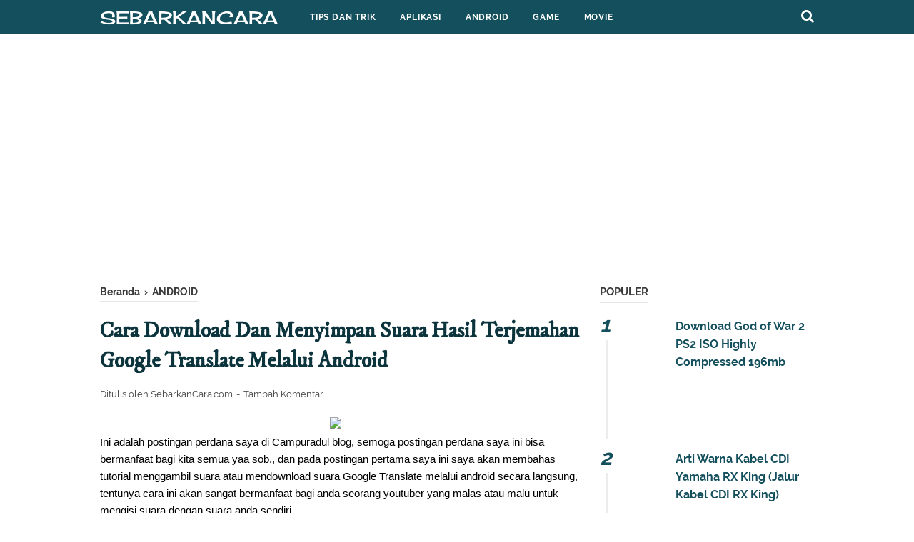

--- FILE ---
content_type: text/html; charset=utf-8
request_url: https://www.google.com/recaptcha/api2/aframe
body_size: 257
content:
<!DOCTYPE HTML><html><head><meta http-equiv="content-type" content="text/html; charset=UTF-8"></head><body><script nonce="g_1KwDbxELpMODdiXhsfyA">/** Anti-fraud and anti-abuse applications only. See google.com/recaptcha */ try{var clients={'sodar':'https://pagead2.googlesyndication.com/pagead/sodar?'};window.addEventListener("message",function(a){try{if(a.source===window.parent){var b=JSON.parse(a.data);var c=clients[b['id']];if(c){var d=document.createElement('img');d.src=c+b['params']+'&rc='+(localStorage.getItem("rc::a")?sessionStorage.getItem("rc::b"):"");window.document.body.appendChild(d);sessionStorage.setItem("rc::e",parseInt(sessionStorage.getItem("rc::e")||0)+1);localStorage.setItem("rc::h",'1769309325633');}}}catch(b){}});window.parent.postMessage("_grecaptcha_ready", "*");}catch(b){}</script></body></html>

--- FILE ---
content_type: text/javascript; charset=UTF-8
request_url: https://www.sebarkancara.com/feeds/posts/summary/-/ANDROID?alt=json-in-script&orderby=updated&start-index=23&max-results=8&callback=showRelatedPost
body_size: 4822
content:
// API callback
showRelatedPost({"version":"1.0","encoding":"UTF-8","feed":{"xmlns":"http://www.w3.org/2005/Atom","xmlns$openSearch":"http://a9.com/-/spec/opensearchrss/1.0/","xmlns$blogger":"http://schemas.google.com/blogger/2008","xmlns$georss":"http://www.georss.org/georss","xmlns$gd":"http://schemas.google.com/g/2005","xmlns$thr":"http://purl.org/syndication/thread/1.0","id":{"$t":"tag:blogger.com,1999:blog-3647167804951518174"},"updated":{"$t":"2026-01-24T18:30:27.459+07:00"},"category":[{"term":"Game"},{"term":"Aplikasi"},{"term":"Internet"},{"term":"PPSSPP GAME"},{"term":"Tips"},{"term":"Tools"},{"term":"ANDROID"},{"term":"Blogger"},{"term":"HONDA"},{"term":"Photografi"},{"term":"150cc"},{"term":"Komputer"},{"term":"Bengkel Online"},{"term":"info"},{"term":"mobil"},{"term":"Motocross"},{"term":"Film Terbaru"},{"term":"Motor Sport"},{"term":"Modifikasi"},{"term":"KAWASAKI"},{"term":"YAMAHA"},{"term":"Launcher"},{"term":"ISLAM"},{"term":"250cc"},{"term":"Matic"},{"term":"Berita"},{"term":"WhatsApp MOD"},{"term":"125cc"},{"term":"anime"},{"term":"200cc"},{"term":"230cc"},{"term":"SUZUKI"},{"term":"KTM"},{"term":"Supermoto"}],"title":{"type":"text","$t":"SebarkanCara"},"subtitle":{"type":"html","$t":"Informasi Terbaru Seputar Aplikasi, Android Dan Game"},"link":[{"rel":"http://schemas.google.com/g/2005#feed","type":"application/atom+xml","href":"https:\/\/www.sebarkancara.com\/feeds\/posts\/summary"},{"rel":"self","type":"application/atom+xml","href":"https:\/\/www.blogger.com\/feeds\/3647167804951518174\/posts\/summary\/-\/ANDROID?alt=json-in-script\u0026start-index=23\u0026max-results=8\u0026orderby=updated"},{"rel":"alternate","type":"text/html","href":"https:\/\/www.sebarkancara.com\/search\/label\/ANDROID"},{"rel":"hub","href":"http://pubsubhubbub.appspot.com/"},{"rel":"previous","type":"application/atom+xml","href":"https:\/\/www.blogger.com\/feeds\/3647167804951518174\/posts\/summary\/-\/ANDROID\/-\/ANDROID?alt=json-in-script\u0026start-index=15\u0026max-results=8\u0026orderby=updated"},{"rel":"next","type":"application/atom+xml","href":"https:\/\/www.blogger.com\/feeds\/3647167804951518174\/posts\/summary\/-\/ANDROID\/-\/ANDROID?alt=json-in-script\u0026start-index=31\u0026max-results=8\u0026orderby=updated"}],"author":[{"name":{"$t":"Mimin Mantep"},"uri":{"$t":"http:\/\/www.blogger.com\/profile\/14921956420976130338"},"email":{"$t":"noreply@blogger.com"},"gd$image":{"rel":"http://schemas.google.com/g/2005#thumbnail","width":"32","height":"30","src":"\/\/blogger.googleusercontent.com\/img\/b\/R29vZ2xl\/AVvXsEjUAnlVAoKRWoZs2yrMtBMEBxxAv8gfgJllETnoQ4EVf2Ju_bG8Qme02bO3oeer0nc-VSzCF_4FdU9c7tm6LdxVi--aenIEzVcB9TZH6R9YFcnXQ0MhD_keteh0R_T-Lfs\/s43\/Screenshot_1.png"}}],"generator":{"version":"7.00","uri":"http://www.blogger.com","$t":"Blogger"},"openSearch$totalResults":{"$t":"62"},"openSearch$startIndex":{"$t":"23"},"openSearch$itemsPerPage":{"$t":"8"},"entry":[{"id":{"$t":"tag:blogger.com,1999:blog-3647167804951518174.post-1675486479981143030"},"published":{"$t":"2021-04-11T19:40:00.002+07:00"},"updated":{"$t":"2021-05-29T20:32:36.444+07:00"},"category":[{"scheme":"http://www.blogger.com/atom/ns#","term":"ANDROID"}],"title":{"type":"text","$t":"Kumpulan Thermal Lengkap Pocophone F1"},"summary":{"type":"text","$t":"Pada kesempatan kali ini saya akan membagikan sebuah informasi yang mungkin jarang sekali diketahui banyak pengguna smartphone Android. Informasi ini khusus untuk para pengguna perangkat Pocophone F1 saja karena jika dicoba diperangkat lain bisa menyebabkan kerusakan sistem.Hal yang akan saya bahas disini adalah Thermal. Thermal pada perangkat Android ini ada memiliki banyak fungsi dan semua itu "},"link":[{"rel":"replies","type":"application/atom+xml","href":"https:\/\/www.sebarkancara.com\/feeds\/1675486479981143030\/comments\/default","title":"Posting Komentar"},{"rel":"replies","type":"text/html","href":"https:\/\/www.sebarkancara.com\/2021\/04\/thermal-pocophone-f1-.html#comment-form","title":"0 Komentar"},{"rel":"edit","type":"application/atom+xml","href":"https:\/\/www.blogger.com\/feeds\/3647167804951518174\/posts\/default\/1675486479981143030"},{"rel":"self","type":"application/atom+xml","href":"https:\/\/www.blogger.com\/feeds\/3647167804951518174\/posts\/default\/1675486479981143030"},{"rel":"alternate","type":"text/html","href":"https:\/\/www.sebarkancara.com\/2021\/04\/thermal-pocophone-f1-.html","title":"Kumpulan Thermal Lengkap Pocophone F1"}],"author":[{"name":{"$t":"Harz"},"uri":{"$t":"http:\/\/www.blogger.com\/profile\/03663832693917904175"},"email":{"$t":"noreply@blogger.com"},"gd$image":{"rel":"http://schemas.google.com/g/2005#thumbnail","width":"32","height":"32","src":"\/\/blogger.googleusercontent.com\/img\/b\/R29vZ2xl\/AVvXsEiFzg3mDdxOGRbC1I-5fJ2bOtyC26-giMXhLbskN_lb8E60RxH3nA89tbMp3xgTbRUf82p3pUk1_ovmOdKdkaisVUd-g6RicQAVby1aKFF68S3XTemBu4716xblgZGKdA\/s113\/male3-512.png%3F1461732668"}}],"media$thumbnail":{"xmlns$media":"http://search.yahoo.com/mrss/","url":"https:\/\/blogger.googleusercontent.com\/img\/b\/R29vZ2xl\/AVvXsEj9DvY_pzPkPr3E7W-1qOuzcboRfOxg5GtLKOR5kNG11jLcAH70Ai4-fHVsUv9RBPRKtPuqhOFd79z__Tun7DetOS0kToPdsdsNZPPDrZLiZHqfUhYV2kPDOGtCHBmwM1UVXA_QHxhyOW2s\/s72-w320-h180-c\/Thermal.png","height":"72","width":"72"},"thr$total":{"$t":"0"}},{"id":{"$t":"tag:blogger.com,1999:blog-3647167804951518174.post-8892351897232195530"},"published":{"$t":"2019-04-17T20:53:00.000+07:00"},"updated":{"$t":"2021-05-29T19:52:48.321+07:00"},"category":[{"scheme":"http://www.blogger.com/atom/ns#","term":"ANDROID"}],"title":{"type":"text","$t":"Download Google Camera (GCam) support night mode di Asus Zenfone Max Pro M1"},"summary":{"type":"text","$t":"Bagi pengguna handphone Asus Zenfone Max Pro m1 dan belum puas dengan kualitas kameranya saat malam hari kamu bisa mencoba aplikasi bernama Google kamera ini, karena dengan aplikasi ini kamu dapat memotret malam hari dengan lebih detail dan juga lebih terang walau dengan minim cahaya sekalipun.Sebenarnya fitur night mode ini juga sudah pernah saya temukan pada Samsung galaxy note 5, Samsung "},"link":[{"rel":"replies","type":"application/atom+xml","href":"https:\/\/www.sebarkancara.com\/feeds\/8892351897232195530\/comments\/default","title":"Posting Komentar"},{"rel":"replies","type":"text/html","href":"https:\/\/www.sebarkancara.com\/2019\/04\/download-google-camera-gcam-support.html#comment-form","title":"0 Komentar"},{"rel":"edit","type":"application/atom+xml","href":"https:\/\/www.blogger.com\/feeds\/3647167804951518174\/posts\/default\/8892351897232195530"},{"rel":"self","type":"application/atom+xml","href":"https:\/\/www.blogger.com\/feeds\/3647167804951518174\/posts\/default\/8892351897232195530"},{"rel":"alternate","type":"text/html","href":"https:\/\/www.sebarkancara.com\/2019\/04\/download-google-camera-gcam-support.html","title":"Download Google Camera (GCam) support night mode di Asus Zenfone Max Pro M1"}],"author":[{"name":{"$t":"Unknown"},"email":{"$t":"noreply@blogger.com"},"gd$image":{"rel":"http://schemas.google.com/g/2005#thumbnail","width":"16","height":"16","src":"https:\/\/img1.blogblog.com\/img\/b16-rounded.gif"}}],"media$thumbnail":{"xmlns$media":"http://search.yahoo.com/mrss/","url":"https:\/\/blogger.googleusercontent.com\/img\/b\/R29vZ2xl\/AVvXsEgPE04PtAfGThCcTUP18mciDYfIAuYsRDB1ZzK0dzKgIPuglOFby5_B6on7Ds3BNj35VvIl9Q4jLoIBY8NISSV9LuRK5C9oZz3Fdv_Nin_NUHy_R0m_VZ0sZ9-gmZti54bEcadCzllQtEA1\/s72-c\/Google+Camera+support+night+mode+asus+max+pro+m1.png","height":"72","width":"72"},"thr$total":{"$t":"0"}},{"id":{"$t":"tag:blogger.com,1999:blog-3647167804951518174.post-735132091275137351"},"published":{"$t":"2021-05-25T16:57:00.002+07:00"},"updated":{"$t":"2021-05-25T17:37:33.257+07:00"},"category":[{"scheme":"http://www.blogger.com/atom/ns#","term":"ANDROID"},{"scheme":"http://www.blogger.com/atom/ns#","term":"Aplikasi"},{"scheme":"http://www.blogger.com/atom/ns#","term":"Tips"}],"title":{"type":"text","$t":"Gampang! Cara Mengganti Background Zoom di Laptop Tanpa Green Screen "},"summary":{"type":"text","$t":"Cara Mengganti Background Zoom di Laptop Tanpa Green Screen- Salah keunggulan dari fitur aplikasi online ini bisa otomatis mengganti background tanpa harus menggunakan Green Screen.Kegunaan Green Screen ini biasanya di gunakan untuk property sebuah film layar lebar, seperti animasi, gambar fantasi yang kelihatan nyata.Pasti menarik kalau kita sedang meeting menggunakan zoom kemudian tampilan "},"link":[{"rel":"replies","type":"application/atom+xml","href":"https:\/\/www.sebarkancara.com\/feeds\/735132091275137351\/comments\/default","title":"Posting Komentar"},{"rel":"replies","type":"text/html","href":"https:\/\/www.sebarkancara.com\/2021\/05\/mengganti-background-di-laptop-.html#comment-form","title":"0 Komentar"},{"rel":"edit","type":"application/atom+xml","href":"https:\/\/www.blogger.com\/feeds\/3647167804951518174\/posts\/default\/735132091275137351"},{"rel":"self","type":"application/atom+xml","href":"https:\/\/www.blogger.com\/feeds\/3647167804951518174\/posts\/default\/735132091275137351"},{"rel":"alternate","type":"text/html","href":"https:\/\/www.sebarkancara.com\/2021\/05\/mengganti-background-di-laptop-.html","title":"Gampang! Cara Mengganti Background Zoom di Laptop Tanpa Green Screen "}],"author":[{"name":{"$t":"Mimin Mantep"},"uri":{"$t":"http:\/\/www.blogger.com\/profile\/14921956420976130338"},"email":{"$t":"noreply@blogger.com"},"gd$image":{"rel":"http://schemas.google.com/g/2005#thumbnail","width":"32","height":"30","src":"\/\/blogger.googleusercontent.com\/img\/b\/R29vZ2xl\/AVvXsEjUAnlVAoKRWoZs2yrMtBMEBxxAv8gfgJllETnoQ4EVf2Ju_bG8Qme02bO3oeer0nc-VSzCF_4FdU9c7tm6LdxVi--aenIEzVcB9TZH6R9YFcnXQ0MhD_keteh0R_T-Lfs\/s43\/Screenshot_1.png"}}],"media$thumbnail":{"xmlns$media":"http://search.yahoo.com/mrss/","url":"https:\/\/blogger.googleusercontent.com\/img\/b\/R29vZ2xl\/AVvXsEjw4e9qPRXBxNx3_qJqTQnRot9unCVvMT2NxZk1oPEUCfJKZjco3zK8zyI8nEzPJRVYNBlYXeYsl1kMphMboRuPj6ShcuzGrB2Emp1t-UaLbnFNDnvU5CJ_WtKDL0PCuEHyMaW5lZYWaUmG\/s72-w400-h256-c\/cara-mengganti-background-zoom-di-laptop-.png","height":"72","width":"72"},"thr$total":{"$t":"0"}},{"id":{"$t":"tag:blogger.com,1999:blog-3647167804951518174.post-9218079733427016333"},"published":{"$t":"2021-05-22T07:54:00.001+07:00"},"updated":{"$t":"2021-05-22T07:54:00.215+07:00"},"category":[{"scheme":"http://www.blogger.com/atom/ns#","term":"ANDROID"},{"scheme":"http://www.blogger.com/atom/ns#","term":"Aplikasi"},{"scheme":"http://www.blogger.com/atom/ns#","term":"Tips"}],"title":{"type":"text","$t":"Cara Menyembunyikan Email Di Instagram Agar Aman Dari Hacker"},"summary":{"type":"text","$t":"Menyembunyikan Email Di Instagram memang perlu kita lakukan untuk mengelabuhi para hacker usil yang menginginkan akun kita.Banyak cara yang kita lakukan untuk mengamankan email dan pasword akun kita, salah satu yang paling ampuh adalah menyembunyikannya.Iya memang menyembunyikan email kebanyakan hacker kesulitan untuk membobol akun seseorangNah, shobat pasti inginkan media sosial kita aman dari "},"link":[{"rel":"replies","type":"application/atom+xml","href":"https:\/\/www.sebarkancara.com\/feeds\/9218079733427016333\/comments\/default","title":"Posting Komentar"},{"rel":"replies","type":"text/html","href":"https:\/\/www.sebarkancara.com\/2021\/05\/Menyembunyikan-email-instagram-.html#comment-form","title":"0 Komentar"},{"rel":"edit","type":"application/atom+xml","href":"https:\/\/www.blogger.com\/feeds\/3647167804951518174\/posts\/default\/9218079733427016333"},{"rel":"self","type":"application/atom+xml","href":"https:\/\/www.blogger.com\/feeds\/3647167804951518174\/posts\/default\/9218079733427016333"},{"rel":"alternate","type":"text/html","href":"https:\/\/www.sebarkancara.com\/2021\/05\/Menyembunyikan-email-instagram-.html","title":"Cara Menyembunyikan Email Di Instagram Agar Aman Dari Hacker"}],"author":[{"name":{"$t":"Mimin Mantep"},"uri":{"$t":"http:\/\/www.blogger.com\/profile\/14921956420976130338"},"email":{"$t":"noreply@blogger.com"},"gd$image":{"rel":"http://schemas.google.com/g/2005#thumbnail","width":"32","height":"30","src":"\/\/blogger.googleusercontent.com\/img\/b\/R29vZ2xl\/AVvXsEjUAnlVAoKRWoZs2yrMtBMEBxxAv8gfgJllETnoQ4EVf2Ju_bG8Qme02bO3oeer0nc-VSzCF_4FdU9c7tm6LdxVi--aenIEzVcB9TZH6R9YFcnXQ0MhD_keteh0R_T-Lfs\/s43\/Screenshot_1.png"}}],"media$thumbnail":{"xmlns$media":"http://search.yahoo.com/mrss/","url":"https:\/\/blogger.googleusercontent.com\/img\/b\/R29vZ2xl\/AVvXsEhkQjhQ8Gb5rJGLdkr8og3yOJSrtReH2wMcIx4FAdKfxNF5FS37UWlEYVf12xqK4lCcJmjUUiK6yPU2sB_KP6iaZuRmivvMukwmR5tNHquUKZlITjqo4T7QAjc_3CQ5kyXfGw4ZiTOvMMnP\/s72-w400-h278-c\/Menyembunyikan-Email-Di-Instagram.png","height":"72","width":"72"},"thr$total":{"$t":"0"}},{"id":{"$t":"tag:blogger.com,1999:blog-3647167804951518174.post-7756567375317448794"},"published":{"$t":"2021-04-01T20:30:00.007+07:00"},"updated":{"$t":"2021-04-01T20:30:00.492+07:00"},"category":[{"scheme":"http://www.blogger.com/atom/ns#","term":"ANDROID"}],"title":{"type":"text","$t":"4 Tema MIUI 12 Terbaru dan Terbaik 2021"},"summary":{"type":"text","$t":"MIUI merupakan sistem operasi yang digunakan pada perangkat smartphone brand Xiaomi. Sistem operasi ini mungkin sudah tidak asing lagi bagi banyak orang karena di Indonesia sendiri banyak sekali pengguna Xiaomi. Alasan mereka menggunakan perangkat Xiaomi ini karena harganya yang cukup murah dengan spesifikasi yang tinggi.Namun build kualitas dari Xiaomi ini cukup bagus seperti pada bagian sistem "},"link":[{"rel":"replies","type":"application/atom+xml","href":"https:\/\/www.sebarkancara.com\/feeds\/7756567375317448794\/comments\/default","title":"Posting Komentar"},{"rel":"replies","type":"text/html","href":"https:\/\/www.sebarkancara.com\/2021\/04\/tema-miui-12-.html#comment-form","title":"0 Komentar"},{"rel":"edit","type":"application/atom+xml","href":"https:\/\/www.blogger.com\/feeds\/3647167804951518174\/posts\/default\/7756567375317448794"},{"rel":"self","type":"application/atom+xml","href":"https:\/\/www.blogger.com\/feeds\/3647167804951518174\/posts\/default\/7756567375317448794"},{"rel":"alternate","type":"text/html","href":"https:\/\/www.sebarkancara.com\/2021\/04\/tema-miui-12-.html","title":"4 Tema MIUI 12 Terbaru dan Terbaik 2021"}],"author":[{"name":{"$t":"Harz"},"uri":{"$t":"http:\/\/www.blogger.com\/profile\/03663832693917904175"},"email":{"$t":"noreply@blogger.com"},"gd$image":{"rel":"http://schemas.google.com/g/2005#thumbnail","width":"32","height":"32","src":"\/\/blogger.googleusercontent.com\/img\/b\/R29vZ2xl\/AVvXsEiFzg3mDdxOGRbC1I-5fJ2bOtyC26-giMXhLbskN_lb8E60RxH3nA89tbMp3xgTbRUf82p3pUk1_ovmOdKdkaisVUd-g6RicQAVby1aKFF68S3XTemBu4716xblgZGKdA\/s113\/male3-512.png%3F1461732668"}}],"media$thumbnail":{"xmlns$media":"http://search.yahoo.com/mrss/","url":"https:\/\/blogger.googleusercontent.com\/img\/b\/R29vZ2xl\/AVvXsEic89-rKrDIbKDsFt5FWP2GfJ8ujfEvARA3oZ1RDMxAv-cMsYqFs_4FCfPYarsUMstMVeQShyIxheKELRsHlkQsakuvoAIElzoQuSr30rV5sSH2PaNSHBpXzlsjB5bEks26AdmYAQgbP943\/s72-w400-h225-c\/MIUI.png","height":"72","width":"72"},"thr$total":{"$t":"0"}},{"id":{"$t":"tag:blogger.com,1999:blog-3647167804951518174.post-622100582785390233"},"published":{"$t":"2021-03-26T10:39:00.001+07:00"},"updated":{"$t":"2021-03-26T10:39:00.245+07:00"},"category":[{"scheme":"http://www.blogger.com/atom/ns#","term":"ANDROID"}],"title":{"type":"text","$t":"Kumpulan GCAM Terbaik untuk Xiaomi Redmi Note 8 [Ginkgo]"},"summary":{"type":"text","$t":"Kamu pengguna perangkat Xiaomi Redmi Note 8 yang suka berfoto ? kali ini saya akan membahas tentang aplikasi yang membuat hasil foto pada perangkat Xiaomi Redmi Note 8 menjadi lebih bagus lagi. Mungkin sudah banyak pengguna perangkat ini sudah mengetahui tentang hal ini namun tak tahu aplikasi mana yang paling direkomendasikan.Aplikasi kamera yang cukup fenomenal ini adalah Google Camera atau "},"link":[{"rel":"replies","type":"application/atom+xml","href":"https:\/\/www.sebarkancara.com\/feeds\/622100582785390233\/comments\/default","title":"Posting Komentar"},{"rel":"replies","type":"text/html","href":"https:\/\/www.sebarkancara.com\/2021\/03\/gcam-redmi-note-8-.html#comment-form","title":"0 Komentar"},{"rel":"edit","type":"application/atom+xml","href":"https:\/\/www.blogger.com\/feeds\/3647167804951518174\/posts\/default\/622100582785390233"},{"rel":"self","type":"application/atom+xml","href":"https:\/\/www.blogger.com\/feeds\/3647167804951518174\/posts\/default\/622100582785390233"},{"rel":"alternate","type":"text/html","href":"https:\/\/www.sebarkancara.com\/2021\/03\/gcam-redmi-note-8-.html","title":"Kumpulan GCAM Terbaik untuk Xiaomi Redmi Note 8 [Ginkgo]"}],"author":[{"name":{"$t":"Harz"},"uri":{"$t":"http:\/\/www.blogger.com\/profile\/03663832693917904175"},"email":{"$t":"noreply@blogger.com"},"gd$image":{"rel":"http://schemas.google.com/g/2005#thumbnail","width":"32","height":"32","src":"\/\/blogger.googleusercontent.com\/img\/b\/R29vZ2xl\/AVvXsEiFzg3mDdxOGRbC1I-5fJ2bOtyC26-giMXhLbskN_lb8E60RxH3nA89tbMp3xgTbRUf82p3pUk1_ovmOdKdkaisVUd-g6RicQAVby1aKFF68S3XTemBu4716xblgZGKdA\/s113\/male3-512.png%3F1461732668"}}],"media$thumbnail":{"xmlns$media":"http://search.yahoo.com/mrss/","url":"https:\/\/blogger.googleusercontent.com\/img\/b\/R29vZ2xl\/AVvXsEjKiRDtAET_sd7X9tHQhMgElwLEVkSKmDIsospr9DXSKl-2KZxJ_1a_ciOVUDlLBMoF9kRif4ZA7E4x-3jImwtJCBVT_E7F2kv7jY5JuNsD4Ea7dt9-YCb5UK-_7l93WtvmdSLT3ugKhfE3\/s72-c\/Xiaomi-Redmi-Note-8-.png","height":"72","width":"72"},"thr$total":{"$t":"0"}},{"id":{"$t":"tag:blogger.com,1999:blog-3647167804951518174.post-2849697956237832648"},"published":{"$t":"2019-02-14T13:59:00.000+07:00"},"updated":{"$t":"2020-12-14T11:28:10.688+07:00"},"category":[{"scheme":"http://www.blogger.com/atom/ns#","term":"ANDROID"}],"title":{"type":"text","$t":"Cara Mengatasi Game PUBG Mobile Android LAG Tanpa Root Bisa 60fps Joss..!!"},"summary":{"type":"text","$t":"Halo apa kabar para player pubg mania, buat kalian yang memiliki\u0026nbsp; HP Android dengan spesifikasi pas-pasan Jangan berkecil hati terlebih dahulu karena Pada kesempatan kali ini saya makan memberikan tutorial yang mungkin akan menjadi sangat berguna bagi kalian yang memiliki ponsel Android dengan spesifikasi rendah yaitu cara mengatasi game pubg lag saat dimainkan atau bisa dibilang patah-patah"},"link":[{"rel":"replies","type":"application/atom+xml","href":"https:\/\/www.sebarkancara.com\/feeds\/2849697956237832648\/comments\/default","title":"Posting Komentar"},{"rel":"replies","type":"text/html","href":"https:\/\/www.sebarkancara.com\/2019\/02\/cara-mengatasi-game-pubg-mobile-android_14.html#comment-form","title":"0 Komentar"},{"rel":"edit","type":"application/atom+xml","href":"https:\/\/www.blogger.com\/feeds\/3647167804951518174\/posts\/default\/2849697956237832648"},{"rel":"self","type":"application/atom+xml","href":"https:\/\/www.blogger.com\/feeds\/3647167804951518174\/posts\/default\/2849697956237832648"},{"rel":"alternate","type":"text/html","href":"https:\/\/www.sebarkancara.com\/2019\/02\/cara-mengatasi-game-pubg-mobile-android_14.html","title":"Cara Mengatasi Game PUBG Mobile Android LAG Tanpa Root Bisa 60fps Joss..!!"}],"author":[{"name":{"$t":"Unknown"},"email":{"$t":"noreply@blogger.com"},"gd$image":{"rel":"http://schemas.google.com/g/2005#thumbnail","width":"16","height":"16","src":"https:\/\/img1.blogblog.com\/img\/b16-rounded.gif"}}],"media$thumbnail":{"xmlns$media":"http://search.yahoo.com/mrss/","url":"https:\/\/blogger.googleusercontent.com\/img\/b\/R29vZ2xl\/AVvXsEhfC3WYsytWHk8NJkFI3UGTwc7Khkw_d1QhB8QxOFoJcmGTnLJt8L2UcxVe5erOoSIw1JbM1YQhRnaqFISwHTpeMDBmjMW3mwEQXuaXPlhlsGPz7BmffiJjzeo5gdF1ZFWy_tdIL9kXQJOg\/s72-c\/cara+mengatasi+pubg+lag+.jpg","height":"72","width":"72"},"thr$total":{"$t":"0"}},{"id":{"$t":"tag:blogger.com,1999:blog-3647167804951518174.post-4021975782625476852"},"published":{"$t":"2020-12-06T00:15:00.001+07:00"},"updated":{"$t":"2020-12-06T00:15:00.871+07:00"},"category":[{"scheme":"http://www.blogger.com/atom/ns#","term":"ANDROID"}],"title":{"type":"text","$t":" 7 Hp Terbaik Paling Di Cari Di Indonesia Dan Cocok Untuk Nge-Game "},"summary":{"type":"text","$t":"Hp Terbaik pada akhir-akhir ini\u0026nbsp; sangat digandrungi oleh semua kalangan. Khususnya kaum milenial. Banyak kita temui para manusia dengan lintas generasi nge-game di Cafe, warung dan kebanyakan di kamar\u0026nbsp; dalam skala besarnya biasa disebut dengan mabar.\u0026nbsp;Jika ngegame adalah suatu hal yang tak bisa sobat lewatkan, maka perangkat yang dibuat oleh sobat untuk ngegame pun juga harus cukup "},"link":[{"rel":"replies","type":"application/atom+xml","href":"https:\/\/www.sebarkancara.com\/feeds\/4021975782625476852\/comments\/default","title":"Posting Komentar"},{"rel":"replies","type":"text/html","href":"https:\/\/www.sebarkancara.com\/2020\/12\/Hp-Terbaik.html#comment-form","title":"0 Komentar"},{"rel":"edit","type":"application/atom+xml","href":"https:\/\/www.blogger.com\/feeds\/3647167804951518174\/posts\/default\/4021975782625476852"},{"rel":"self","type":"application/atom+xml","href":"https:\/\/www.blogger.com\/feeds\/3647167804951518174\/posts\/default\/4021975782625476852"},{"rel":"alternate","type":"text/html","href":"https:\/\/www.sebarkancara.com\/2020\/12\/Hp-Terbaik.html","title":" 7 Hp Terbaik Paling Di Cari Di Indonesia Dan Cocok Untuk Nge-Game "}],"author":[{"name":{"$t":"Mimin Mantep"},"uri":{"$t":"http:\/\/www.blogger.com\/profile\/14921956420976130338"},"email":{"$t":"noreply@blogger.com"},"gd$image":{"rel":"http://schemas.google.com/g/2005#thumbnail","width":"32","height":"30","src":"\/\/blogger.googleusercontent.com\/img\/b\/R29vZ2xl\/AVvXsEjUAnlVAoKRWoZs2yrMtBMEBxxAv8gfgJllETnoQ4EVf2Ju_bG8Qme02bO3oeer0nc-VSzCF_4FdU9c7tm6LdxVi--aenIEzVcB9TZH6R9YFcnXQ0MhD_keteh0R_T-Lfs\/s43\/Screenshot_1.png"}}],"media$thumbnail":{"xmlns$media":"http://search.yahoo.com/mrss/","url":"https:\/\/blogger.googleusercontent.com\/img\/b\/R29vZ2xl\/AVvXsEh0ptuEffdK4ra12yF6h0lDtpyIWQojsI5vfYaEhMCjJngKczKOQdclHdwIDO2kcFJqlGbbmsDsm8ML1ktU0CIplnH3Qev2sY2NLlcsc5vfbuG2Q1EatLOS-HNGjCn04c5RPEnSli3KdQHJ\/s72-w320-h205-c\/Hp-Terbaik.png","height":"72","width":"72"},"thr$total":{"$t":"0"}}]}});

--- FILE ---
content_type: text/javascript; charset=UTF-8
request_url: https://www.sebarkancara.com/feeds/posts/summary/-/ANDROID?alt=json-in-script&orderby=updated&max-results=0&callback=randomRelatedIndex
body_size: 882
content:
// API callback
randomRelatedIndex({"version":"1.0","encoding":"UTF-8","feed":{"xmlns":"http://www.w3.org/2005/Atom","xmlns$openSearch":"http://a9.com/-/spec/opensearchrss/1.0/","xmlns$blogger":"http://schemas.google.com/blogger/2008","xmlns$georss":"http://www.georss.org/georss","xmlns$gd":"http://schemas.google.com/g/2005","xmlns$thr":"http://purl.org/syndication/thread/1.0","id":{"$t":"tag:blogger.com,1999:blog-3647167804951518174"},"updated":{"$t":"2026-01-24T18:30:27.459+07:00"},"category":[{"term":"Game"},{"term":"Aplikasi"},{"term":"Internet"},{"term":"PPSSPP GAME"},{"term":"Tips"},{"term":"Tools"},{"term":"ANDROID"},{"term":"Blogger"},{"term":"HONDA"},{"term":"Photografi"},{"term":"150cc"},{"term":"Komputer"},{"term":"Bengkel Online"},{"term":"info"},{"term":"mobil"},{"term":"Motocross"},{"term":"Film Terbaru"},{"term":"Motor Sport"},{"term":"Modifikasi"},{"term":"KAWASAKI"},{"term":"YAMAHA"},{"term":"Launcher"},{"term":"ISLAM"},{"term":"250cc"},{"term":"Matic"},{"term":"Berita"},{"term":"WhatsApp MOD"},{"term":"125cc"},{"term":"anime"},{"term":"200cc"},{"term":"230cc"},{"term":"SUZUKI"},{"term":"KTM"},{"term":"Supermoto"}],"title":{"type":"text","$t":"SebarkanCara"},"subtitle":{"type":"html","$t":"Informasi Terbaru Seputar Aplikasi, Android Dan Game"},"link":[{"rel":"http://schemas.google.com/g/2005#feed","type":"application/atom+xml","href":"https:\/\/www.sebarkancara.com\/feeds\/posts\/summary"},{"rel":"self","type":"application/atom+xml","href":"https:\/\/www.blogger.com\/feeds\/3647167804951518174\/posts\/summary\/-\/ANDROID?alt=json-in-script\u0026max-results=0\u0026orderby=updated"},{"rel":"alternate","type":"text/html","href":"https:\/\/www.sebarkancara.com\/search\/label\/ANDROID"},{"rel":"hub","href":"http://pubsubhubbub.appspot.com/"}],"author":[{"name":{"$t":"Mimin Mantep"},"uri":{"$t":"http:\/\/www.blogger.com\/profile\/14921956420976130338"},"email":{"$t":"noreply@blogger.com"},"gd$image":{"rel":"http://schemas.google.com/g/2005#thumbnail","width":"32","height":"30","src":"\/\/blogger.googleusercontent.com\/img\/b\/R29vZ2xl\/AVvXsEjUAnlVAoKRWoZs2yrMtBMEBxxAv8gfgJllETnoQ4EVf2Ju_bG8Qme02bO3oeer0nc-VSzCF_4FdU9c7tm6LdxVi--aenIEzVcB9TZH6R9YFcnXQ0MhD_keteh0R_T-Lfs\/s43\/Screenshot_1.png"}}],"generator":{"version":"7.00","uri":"http://www.blogger.com","$t":"Blogger"},"openSearch$totalResults":{"$t":"62"},"openSearch$startIndex":{"$t":"1"},"openSearch$itemsPerPage":{"$t":"0"}}});